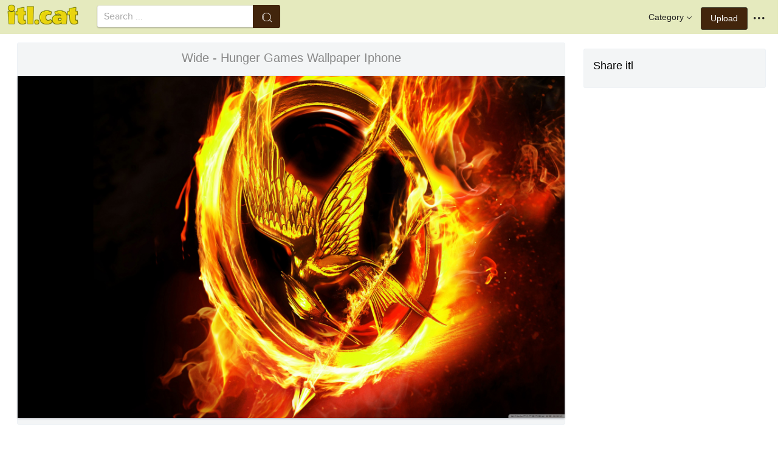

--- FILE ---
content_type: text/html;charset=utf-8
request_url: https://www.itl.cat/wallview/hoTxww_wide-hunger-games-wallpaper-iphone/
body_size: 8815
content:





<!DOCTYPE html>
<html lang="en"><head>
<meta http-equiv="Content-Type" content="text/html; charset=UTF-8">

    <title>Wide - Hunger Games Wallpaper Iphone (#374050) - HD Wallpaper & Backgrounds Download</title>
	<meta name="keywords" content="Wide - Hunger Games Wallpaper Iphone, wallpapers & background download">
	<meta name="description" content="Wide - Hunger Games Wallpaper Iphone is hd wallpapers & backgrounds for desktop or mobile device. To find more wallpapers on Itl.cat.">    

<meta name="viewport" content="user-scalable=no, width=device-width, initial-scale=1.0, maximum-scale=1.0">
<link href="https://www.itl.cat/css/hub.css" rel="stylesheet">
 
 <link rel="stylesheet" href="https://www.itl.cat/css/page.css">

<meta property="og:type" content="website" />
<meta property="og:url" content="https://www.itl.cat/wallview/hoTxww_wide-hunger-games-wallpaper-iphone/" />
<meta property="og:title" content="Wide - Hunger Games Wallpaper Iphone (#374050) - HD Wallpaper & Backgrounds Download" />
<meta property="og:description" content="Wide - Hunger Games Wallpaper Iphone is hd wallpapers & backgrounds for desktop or mobile device. To find more wallpapers on Itl.cat" />
<meta property="og:image" content="https://www.itl.cat/pngfile/big/37-374050_wide-hunger-games-wallpaper-iphone.jpg">
<meta property="og:site_name" content="itl.cat" />
<meta name="twitter:card" content="photo">
 <link rel="canonical" href="https://www.itl.cat/wallview/hoTxww_wide-hunger-games-wallpaper-iphone/" />
 
<style>
.pdt-app-img-link {
    display: none;
    width: 130px;
    height: 130px;
    position: absolute;
    left: 0;
    top: 0;
    right: 0;
    bottom: 0;
    background: url(/images/buy_img_link.png) no-repeat;
    margin: auto;
}
.at-label{display:none;}
.pdt-app-box:hover .pdt-app-img-link{display:inline-block;opacity:.8}.pdt-app-box:hover .pdt-app-img-link:hover{opacity:1}

 
#details tbody tr {
    margin-top: 4px;
}
  #details th {
    width: 1%;
    padding-right: 10px;
}
  #details th,  #details td {
    font-size: 16px;
    padding: 0;
    line-height: 1.5;
    font-weight: normal;
    color: #636363;
}
table th, table td {
    padding: 6px;
    text-align: left;
    vertical-align: top;
} 
.downloadgo {
    color: #444!important;
    display: inline-block;
    background-color: #fff!important;
    border: 1px solid #f3f5f6!important;
    padding: 4px 15px!important;
    font-size: 14px;
    border-radius: 22px!important;
    text-align: center;
}
</style>
 
	<link rel="stylesheet" href="/openjscss/reveal.css?v=1.1">	
  <script type="text/javascript" src="/openjscss/jquery.min.js"></script>
 <script type="text/javascript" src="/openjscss/jquery.reveal.js"></script>
<script async src="//pagead2.googlesyndication.com/pagead/js/adsbygoogle.js"></script>

</head>
<body class="hub">






<header class="hub-top " role="navigation">
<nav class="hub-topcontent clearfix">
<div class="hub-topprofile hub-narrow-show js-narrow-search">
<a href="javascript:;" class="hub-topuserinfo"><i class="iconfont search-icon"></i></a>
</div>
<div class="hub-topprofile">
<a href="javascript:;" class="hub-topuserinfo dropdown-toggle" data-toggle="dropdown"><i class="iconfont menu-icon"></i></a>
<ul class="hub-navtopdropdown hub-boxtop">
 

 
<li><a rel="nofollow" href="https://www.itl.cat/aboutitl/"><i class="iconfont faq-icon"></i></i>About Us</a></li>
<li><a rel="nofollow" href="https://www.itl.cat/privacy/"><i class="iconfont tag-icon"></i>Privcy Policy</a></li>
<li><a rel="nofollow" href="https://www.itl.cat/ixdmca/"><i class="iconfont cc-icon"></i>DMCA</a></li>
<li><a rel="nofollow" href="https://www.itl.cat/terms/"><i class="iconfont term-icon"></i>Terms</a></li>
<li><a rel="nofollow" href="https://www.itl.cat/conus/"><i class="iconfont service-icon"></i>Contact Us</a></li>
<li><a href="https://www.flywallpaper.com"><i class="iconfont term-icon"></i>HD Wallpaper</a></li>


 
</ul>
</div>
<a class="hub-btn contribute-btn hub-narrow-hide" href="https://www.itl.cat/upwall/">Upload</a>
<div class="hub-topprofile">
<a href="javascript:;" class="hub-topuserinfo dropdown-toggle" data-toggle="dropdown">Category<i class="arrow iconfont"></i></a>
<ul class="hub-navtopdropdown languageList hub-boxtop">
<li><a href="https://www.itl.cat/free/arrow/">Arrow</a></li>
<li><a href="https://www.itl.cat/free/bird/">Bird</a></li>
<li><a href="https://www.itl.cat/free/border/">Border</a></li>
<li><a href="https://www.itl.cat/free/banner/">Banner</a></li>
<li><a href="https://www.itl.cat/free/clock/">Clock</a></li>
<li><a href="https://www.itl.cat/free/crown/">Crown</a></li>
<li><a href="https://www.itl.cat/free/cartoon/">Cartoon</a></li>
<li><a href="https://www.itl.cat/free/city/">City</a></li>
<li><a href="https://www.itl.cat/free/flower/">Flower</a></li>
<li><a href="https://www.itl.cat/free/fire/">Fire</a></li>
<li><a href="https://www.itl.cat/free/heart/">Heart</a></li>
<li><a href="https://www.itl.cat/free/emotion/">Emotions</a></li>
<li><a href="https://www.itl.cat/free/girl/">Girls</a></li>
<li><a href="https://www.itl.cat/free/leaf/">Leaf</a></li>
<li><a href="https://www.itl.cat/free/fish/">Fish</a></li>
<li><a href="https://www.itl.cat/free/family/">Family</a></li>
<li><a href="https://www.itl.cat/free/love/">Love</a></li>
<li><a href="https://www.itl.cat/free/money/">Money</a></li>
<li><a href="https://www.itl.cat/free/subscribe/">Subscribe</a></li>
<li><a href="https://www.itl.cat/free/sport/">Sport</a></li>
<li><a href="https://www.itl.cat/free/summer/">Summer</a></li>
<li><a href="https://www.itl.cat/free/winter/">Winter</a></li>
<li><a href="https://www.itl.cat/free/tiger/">Tiger</a></li>
<li><a href="https://www.itl.cat/free/tree/">Tree</a></li>


</ul>
</div>

 
 
 
<a href="https://www.itl.cat" class="  iconfont" style="float:left;"><img style="width:120px;margin-top:6px;" src="/images/biglogo.png"></a>
 
<div class="hub-boxsearch hub-topsearch clearfix">
<form name="keyForm" action="/search.html"   method="get" onsubmit="return search(document.keyForm);">
<div class="hub-boxsearchform">
<input type="text" class="hub-searchinput ui-autocomplete-input" id="k" name="k" autocomplete="off" value="" placeholder="Search ...">
<i class="iconfont search-icon"></i>
<input class="search-btn" type="submit" value="">
</div>
</form>
</div>
</nav>
</header>


<script language="javascript">
		 function search(thisfrm){ var k = thisfrm.k.value; if (k == "") { return false; }
			k = k.replace(/(^\s*)|(\s*$)/g, "");
			k = k.toLowerCase().replace(/ /g, "-");
			if (k == "") { return false; }
			window.location = "https://www.itl.cat/free/"+k+"/";
			return false;
		}
</script>



<section class="hub-content" role="content">

 

<div class="hub-main clearfix" role="main">
<div class="hub-main-content">
<div class="hub-main-contentinner">
<h1 style="font-weight:normal;font-size:16px;padding-left:8px;margin:10px 0 10px;color:#888;"  hunger games wallpaper </h1>

<div class="hub-mediacontent hub-boxnormal">
 

<div class="hub-photo">

<div style="font-size:20px;margin:10px 0 6px 0">

<span> Wide - Hunger Games Wallpaper Iphone</span>

</div>

<div class="hub-photomodal "   >


 <a href="https://www.itl.cat/downwall/hoTxww_wide-hunger-games-wallpaper-iphone/"   title=" " class="pdt-app-box" target="_blank">
                <img  style="margin-top:10px;" src="https://www.itl.cat/pngfile/big/37-374050_wide-hunger-games-wallpaper-iphone.jpg" alt="Wide - Hunger Games Wallpaper Iphone , HD Wallpaper & Backgrounds" title="Wide - Hunger Games Wallpaper Iphone, HD Wallpaper & Backgrounds">
				<span class="pdt-app-img-link"></span>
 </a>

 <div  style="margin:10px 0 10px 0;" class="addthis_inline_share_toolbox"></div>
</div>



</div>






 
</div>


 <div style="margin:10px 0 10px 0">
  <ins class="adsbygoogle"
     style="display:block"
     data-ad-client="ca-pub-2341089732466879"
     data-ad-slot="4772674053"
     data-ad-format="auto"
     data-full-width-responsive="true"></ins>
<script>
(adsbygoogle = window.adsbygoogle || []).push({});
</script>
</div>


<div>








<div class="sidebar-section hub-photocc hub-boxnormal ">
            <table id="details">
                <tbody> 
                <tr><th style="white-space:nowrap;font-weight:bold">Resolution</th><td>3840x2400</td></tr>
                
           
				 <tr  style="height:28px;"><th style="white-space:nowrap;font-weight:bold">Image License</th><td>Personal Use</td></tr>

                <tr  style="height:28px;"><th style="white-space:nowrap;font-weight:bold">Size</th><td>1810 KB</td></tr>

                 <tr  style="height:28px;"><th style="white-space:nowrap;font-weight:bold">Downloads&nbsp;&nbsp;</th><td>6
				 
				 <span class="descitl.cat">  </span>
				 </td></tr>
            </tbody></table>
</div>

<a href="https://www.itl.cat/downwall/hoTxww_wide-hunger-games-wallpaper-iphone/" >
<div class="sidebar-section hub-downloadfree hub-boxnormal ">

<button type="button" class="hub-btn downloadOriginal downloadgo" onclick="javascript:void(0)" style="background-color:#616261;width:100%" ><i class="download-icon iconfont"></i>Free Download</button>
</div> 
</a>
<div style="margin-bottom:10px;">
<a href="https://www.itl.cat/ixdmca/" rel="nofollow" style="color:#1b00ff;    font-size: 19px; font-weight:700;">Report This Image</a>
</div>



 



</div>


</div>






 
</div>
 

<div class="hub-main-sidebar">

<div class="sidebar-section hub-photocc hub-boxnormal " style="margin-top:20px;">
<p style="font-size:18px;margin-bottom:8px;">Share itl</p>
<p><div  class="addthis_inline_share_toolbox"></div></p>
</div>

 



<div    class="sidebar-section  " >

  <ins class="adsbygoogle"
     style="display:block"
     data-ad-client="ca-pub-2341089732466879"
     data-ad-slot="4772674053"
     data-ad-format="auto"
     data-full-width-responsive="true"></ins>
<script>
(adsbygoogle = window.adsbygoogle || []).push({});
</script>

</div>

<div class="sidebar-section hub-narrow-hide">
<div class="navigation clearfix"><em>Hot Tags</em></div>
<div class="hub-tagcloud">
 
                
        <p class="tags">

		
		
		
			<a style="text-transform:capitalize" class="fz14" href="https://www.itl.cat/free/hunger-games/" >hunger games</a>
		
		
			<a style="text-transform:capitalize" class="fz14" href="https://www.itl.cat/free/narcos-iphone/" >narcos iphone</a>
		
		
			<a style="text-transform:capitalize" class="fz14" href="https://www.itl.cat/free/alisha-marie-iphone/" >alisha marie iphone</a>
		
		
			<a style="text-transform:capitalize" class="fz14" href="https://www.itl.cat/free/nba-iphone-6/" >nba iphone 6</a>
		
		
			<a style="text-transform:capitalize" class="fz14" href="https://www.itl.cat/free/vwallpaper-iphone-/" >vwallpaper เปลี่ยน iphone ให้ เคลื่อนไหว ได้</a>
		
		
			<a style="text-transform:capitalize" class="fz14" href="https://www.itl.cat/free/iphone-4s/" >iphone 4s</a>
		
        </p>
		   

 
</div>
</div>



</div> 
 
</section>

 

</div>



<div id="gallery" style="    background: #fbfbfb;">
<div   style="font-size:20px;height:40px!important;margin:10px;padding:9px 0 0px; background: #fbfbfb;">
You may also like
 
</div>


    <div id="masList" class="clearfix img-list-box  png_tag_list" style="margin-left:6px;">
        




		<div class="list-item img-list"  style="    border-radius: 5px;">
		<div class="img-list-pd" data-realwidth="3840" data-realheight="2400">
			<div class="img-show"  >
			<a href="https://www.itl.cat/wallview/hoTxww_wide-hunger-games-wallpaper-iphone/"
			 		
			class="img-part" title="Wide - Hunger Games Wallpaper Iphone">
				<img class="lazy2" src="/images/default.png" data-original="https://s.itl.cat/pngfile/s/37-374050_wide-hunger-games-wallpaper-iphone.jpg" alt="hunger games wallpaper iphone, HD Wallpaper & Backgrounds" title="hunger games wallpaper iphone, HD Wallpaper & Backgrounds">
				<div class="img-bg"></div>
			</a>
			<div class="img-btn-box">
				<a href="https://www.itl.cat/wallview/hoTxww_wide-hunger-games-wallpaper-iphone/" style="background: #e6dfdf;"><span>Download</span></a>
			</div>
		</div>
 
		<div class="img-detail">
			<h3 class="img-detail-title">
			<a href="https://www.itl.cat/wallview/hoTxww_wide-hunger-games-wallpaper-iphone/" style="text-transform:capitalize"> hunger games wallpaper</a></h3>
			<div class="pic-info clearfix"> 
			<p class="info-title fl">
			<img src="https://www.itl.cat/img/computer.png" style="width:20px;vertical-align:middle;  ">
			3840*2400</p>
			<div class="download-info fr">
				<p class="fl download-info-p">
 					<span>1,810 KB</span>
				</p>
 
			</div>
			</div>
		</div>
		</div></div>

		<div class="list-item img-list"  style="    border-radius: 5px;">
		<div class="img-list-pd" data-realwidth="1680" data-realheight="1050">
			<div class="img-show"  >
			<a href="https://www.itl.cat/wallview/hoTmoR_textual-studies-women-writers-hunger-games-iphone-wallpaper/"
			 		
			class="img-part" title="Textual Studies, Women Writers - Hunger Games Iphone Wallpaper Characters">
				<img class="lazy2" src="/images/default.png" data-original="https://s.itl.cat/pngfile/s/37-374412_textual-studies-women-writers-hunger-games-iphone-wallpaper.jpg" alt="hunger games iphone wallpaper characters, HD Wallpaper & Backgrounds" title="hunger games iphone wallpaper characters, HD Wallpaper & Backgrounds">
				<div class="img-bg"></div>
			</a>
			<div class="img-btn-box">
				<a href="https://www.itl.cat/wallview/hoTmoR_textual-studies-women-writers-hunger-games-iphone-wallpaper/" style="background: #e6dfdf;"><span>Download</span></a>
			</div>
		</div>
 
		<div class="img-detail">
			<h3 class="img-detail-title">
			<a href="https://www.itl.cat/wallview/hoTmoR_textual-studies-women-writers-hunger-games-iphone-wallpaper/" style="text-transform:capitalize"> hunger games wallpaper</a></h3>
			<div class="pic-info clearfix"> 
			<p class="info-title fl">
			<img src="https://www.itl.cat/img/computer.png" style="width:20px;vertical-align:middle;  ">
			1680*1050</p>
			<div class="download-info fr">
				<p class="fl download-info-p">
 					<span>394 KB</span>
				</p>
 
			</div>
			</div>
		</div>
		</div></div>

		<div class="list-item img-list"  style="    border-radius: 5px;">
		<div class="img-list-pd" data-realwidth="5120" data-realheight="3200">
			<div class="img-show"  >
			<a href="https://www.itl.cat/wallview/JioboT_wide-natalie-dormer-wallpaper-hunger-games/"
			 		
			class="img-part" title="Wide - Natalie Dormer Wallpaper Hunger Games">
				<img class="lazy2" src="/images/default.png" data-original="https://s.itl.cat/pngfile/s/116-1161356_wide-natalie-dormer-wallpaper-hunger-games.jpg" alt="natalie dormer wallpaper hunger games, HD Wallpaper & Backgrounds" title="natalie dormer wallpaper hunger games, HD Wallpaper & Backgrounds">
				<div class="img-bg"></div>
			</a>
			<div class="img-btn-box">
				<a href="https://www.itl.cat/wallview/JioboT_wide-natalie-dormer-wallpaper-hunger-games/" style="background: #e6dfdf;"><span>Download</span></a>
			</div>
		</div>
 
		<div class="img-detail">
			<h3 class="img-detail-title">
			<a href="https://www.itl.cat/wallview/JioboT_wide-natalie-dormer-wallpaper-hunger-games/" style="text-transform:capitalize"> natalie dormer wallpaper</a></h3>
			<div class="pic-info clearfix"> 
			<p class="info-title fl">
			<img src="https://www.itl.cat/img/computer.png" style="width:20px;vertical-align:middle;  ">
			5120*3200</p>
			<div class="download-info fr">
				<p class="fl download-info-p">
 					<span>854 KB</span>
				</p>
 
			</div>
			</div>
		</div>
		</div></div>

		<div class="list-item img-list"  style="    border-radius: 5px;">
		<div class="img-list-pd" data-realwidth="1920" data-realheight="1080">
			<div class="img-show"  >
			<a href="https://www.itl.cat/wallview/xobRom_you-will-be-seeing-more-of-skyforge-out/"
			 		
			class="img-part" title="You Will Be Seeing More Of Skyforge Out There In The - Pc Game">
				<img class="lazy2" src="/images/default.png" data-original="https://s.itl.cat/pngfile/s/105-1057706_you-will-be-seeing-more-of-skyforge-out.jpg" alt="pc game, HD Wallpaper & Backgrounds" title="pc game, HD Wallpaper & Backgrounds">
				<div class="img-bg"></div>
			</a>
			<div class="img-btn-box">
				<a href="https://www.itl.cat/wallview/xobRom_you-will-be-seeing-more-of-skyforge-out/" style="background: #e6dfdf;"><span>Download</span></a>
			</div>
		</div>
 
		<div class="img-detail">
			<h3 class="img-detail-title">
			<a href="https://www.itl.cat/wallview/xobRom_you-will-be-seeing-more-of-skyforge-out/" style="text-transform:capitalize"> skyforge wallpaper</a></h3>
			<div class="pic-info clearfix"> 
			<p class="info-title fl">
			<img src="https://www.itl.cat/img/computer.png" style="width:20px;vertical-align:middle;  ">
			1920*1080</p>
			<div class="download-info fr">
				<p class="fl download-info-p">
 					<span>885 KB</span>
				</p>
 
			</div>
			</div>
		</div>
		</div></div>

		<div class="list-item img-list"  style="    border-radius: 5px;">
		<div class="img-list-pd" data-realwidth="1600" data-realheight="900">
			<div class="img-show"  >
			<a href="https://www.itl.cat/wallview/mTbRow_popular-games-wallpapers-hd-pack-assassins-creed-revelations/"
			 		
			class="img-part" title="Popular Games Wallpapers Hd Pack - Assassins Creed Revelations Ezio">
				<img class="lazy2" src="/images/default.png" data-original="https://s.itl.cat/pngfile/s/153-1531640_popular-games-wallpapers-hd-pack-assassins-creed-revelations.jpg" alt="assassins creed revelations ezio, HD Wallpaper & Backgrounds" title="assassins creed revelations ezio, HD Wallpaper & Backgrounds">
				<div class="img-bg"></div>
			</a>
			<div class="img-btn-box">
				<a href="https://www.itl.cat/wallview/mTbRow_popular-games-wallpapers-hd-pack-assassins-creed-revelations/" style="background: #e6dfdf;"><span>Download</span></a>
			</div>
		</div>
 
		<div class="img-detail">
			<h3 class="img-detail-title">
			<a href="https://www.itl.cat/wallview/mTbRow_popular-games-wallpapers-hd-pack-assassins-creed-revelations/" style="text-transform:capitalize"> hd games wallpaper for android</a></h3>
			<div class="pic-info clearfix"> 
			<p class="info-title fl">
			<img src="https://www.itl.cat/img/computer.png" style="width:20px;vertical-align:middle;  ">
			1600*900</p>
			<div class="download-info fr">
				<p class="fl download-info-p">
 					<span>165 KB</span>
				</p>
 
			</div>
			</div>
		</div>
		</div></div>

		<div class="list-item img-list"  style="    border-radius: 5px;">
		<div class="img-list-pd" data-realwidth="2560" data-realheight="1600">
			<div class="img-show"  >
			<a href="https://www.itl.cat/wallview/TThJmR_wide-imac-/"
			 		
			class="img-part" title="Wide - Обои Для Imac Рабочего Стола">
				<img class="lazy2" src="/images/default.png" data-original="https://s.itl.cat/pngfile/s/50-503153_wide-imac-.jpg" alt="обои для imac рабочего стола, HD Wallpaper & Backgrounds" title="обои для imac рабочего стола, HD Wallpaper & Backgrounds">
				<div class="img-bg"></div>
			</a>
			<div class="img-btn-box">
				<a href="https://www.itl.cat/wallview/TThJmR_wide-imac-/" style="background: #e6dfdf;"><span>Download</span></a>
			</div>
		</div>
 
		<div class="img-detail">
			<h3 class="img-detail-title">
			<a href="https://www.itl.cat/wallview/TThJmR_wide-imac-/" style="text-transform:capitalize"> palm leaves iphone wallpaper</a></h3>
			<div class="pic-info clearfix"> 
			<p class="info-title fl">
			<img src="https://www.itl.cat/img/computer.png" style="width:20px;vertical-align:middle;  ">
			2560*1600</p>
			<div class="download-info fr">
				<p class="fl download-info-p">
 					<span>716 KB</span>
				</p>
 
			</div>
			</div>
		</div>
		</div></div>

		<div class="list-item img-list"  style="    border-radius: 5px;">
		<div class="img-list-pd" data-realwidth="2560" data-realheight="1600">
			<div class="img-show"  >
			<a href="https://www.itl.cat/wallview/ooxxTR_wide-canadian-red-ensign-old/"
			 		
			class="img-part" title="Wide - Canadian Red Ensign Old">
				<img class="lazy2" src="/images/default.png" data-original="https://s.itl.cat/pngfile/s/88-886148_wide-canadian-red-ensign-old.jpg" alt="canadian red ensign old, HD Wallpaper & Backgrounds" title="canadian red ensign old, HD Wallpaper & Backgrounds">
				<div class="img-bg"></div>
			</a>
			<div class="img-btn-box">
				<a href="https://www.itl.cat/wallview/ooxxTR_wide-canadian-red-ensign-old/" style="background: #e6dfdf;"><span>Download</span></a>
			</div>
		</div>
 
		<div class="img-detail">
			<h3 class="img-detail-title">
			<a href="https://www.itl.cat/wallview/ooxxTR_wide-canadian-red-ensign-old/" style="text-transform:capitalize"> canada flag wallpaper iphone</a></h3>
			<div class="pic-info clearfix"> 
			<p class="info-title fl">
			<img src="https://www.itl.cat/img/computer.png" style="width:20px;vertical-align:middle;  ">
			2560*1600</p>
			<div class="download-info fr">
				<p class="fl download-info-p">
 					<span>1,220 KB</span>
				</p>
 
			</div>
			</div>
		</div>
		</div></div>

		<div class="list-item img-list"  style="    border-radius: 5px;">
		<div class="img-list-pd" data-realwidth="3840" data-realheight="2400">
			<div class="img-show"  >
			<a href="https://www.itl.cat/wallview/xmiwih_wide-16-shrek-transparent/"
			 		
			class="img-part" title="Wide 16 - - Shrek Transparent">
				<img class="lazy2" src="/images/default.png" data-original="https://s.itl.cat/pngfile/s/112-1122153_wide-16-shrek-transparent.jpg" alt="shrek transparent, HD Wallpaper & Backgrounds" title="shrek transparent, HD Wallpaper & Backgrounds">
				<div class="img-bg"></div>
			</a>
			<div class="img-btn-box">
				<a href="https://www.itl.cat/wallview/xmiwih_wide-16-shrek-transparent/" style="background: #e6dfdf;"><span>Download</span></a>
			</div>
		</div>
 
		<div class="img-detail">
			<h3 class="img-detail-title">
			<a href="https://www.itl.cat/wallview/xmiwih_wide-16-shrek-transparent/" style="text-transform:capitalize"> michael myers iphone wallpaper</a></h3>
			<div class="pic-info clearfix"> 
			<p class="info-title fl">
			<img src="https://www.itl.cat/img/computer.png" style="width:20px;vertical-align:middle;  ">
			3840*2400</p>
			<div class="download-info fr">
				<p class="fl download-info-p">
 					<span>2,588 KB</span>
				</p>
 
			</div>
			</div>
		</div>
		</div></div>

		<div class="list-item img-list"  style="    border-radius: 5px;">
		<div class="img-list-pd" data-realwidth="3840" data-realheight="2400">
			<div class="img-show"  >
			<a href="https://www.itl.cat/wallview/iRbwbmo_wide-microsoft-surface/"
			 		
			class="img-part" title="Wide - Microsoft Surface">
				<img class="lazy2" src="/images/default.png" data-original="https://s.itl.cat/pngfile/s/173-1739018_wide-microsoft-surface.jpg" alt="Microsoft Surface, HD Wallpaper & Backgrounds" title="Microsoft Surface, HD Wallpaper & Backgrounds">
				<div class="img-bg"></div>
			</a>
			<div class="img-btn-box">
				<a href="https://www.itl.cat/wallview/iRbwbmo_wide-microsoft-surface/" style="background: #e6dfdf;"><span>Download</span></a>
			</div>
		</div>
 
		<div class="img-detail">
			<h3 class="img-detail-title">
			<a href="https://www.itl.cat/wallview/iRbwbmo_wide-microsoft-surface/" style="text-transform:capitalize"> burgundy iphone wallpaper</a></h3>
			<div class="pic-info clearfix"> 
			<p class="info-title fl">
			<img src="https://www.itl.cat/img/computer.png" style="width:20px;vertical-align:middle;  ">
			3840*2400</p>
			<div class="download-info fr">
				<p class="fl download-info-p">
 					<span>1,018 KB</span>
				</p>
 
			</div>
			</div>
		</div>
		</div></div>

		<div class="list-item img-list"  style="    border-radius: 5px;">
		<div class="img-list-pd" data-realwidth="2560" data-realheight="1600">
			<div class="img-show"  >
			<a href="https://www.itl.cat/wallview/wRmbw_wide-16-flash-iphone-7-plus/"
			 		
			class="img-part" title="Wide 16 - - Flash Iphone 7 Plus">
				<img class="lazy2" src="/images/default.png" data-original="https://s.itl.cat/pngfile/s/11-112698_wide-16-flash-iphone-7-plus.jpg" alt="flash iphone 7 plus, HD Wallpaper & Backgrounds" title="flash iphone 7 plus, HD Wallpaper & Backgrounds">
				<div class="img-bg"></div>
			</a>
			<div class="img-btn-box">
				<a href="https://www.itl.cat/wallview/wRmbw_wide-16-flash-iphone-7-plus/" style="background: #e6dfdf;"><span>Download</span></a>
			</div>
		</div>
 
		<div class="img-detail">
			<h3 class="img-detail-title">
			<a href="https://www.itl.cat/wallview/wRmbw_wide-16-flash-iphone-7-plus/" style="text-transform:capitalize"> flash wallpaper</a></h3>
			<div class="pic-info clearfix"> 
			<p class="info-title fl">
			<img src="https://www.itl.cat/img/computer.png" style="width:20px;vertical-align:middle;  ">
			2560*1600</p>
			<div class="download-info fr">
				<p class="fl download-info-p">
 					<span>170 KB</span>
				</p>
 
			</div>
			</div>
		</div>
		</div></div>

		<div class="list-item img-list"  style="    border-radius: 5px;">
		<div class="img-list-pd" data-realwidth="1360" data-realheight="768">
			<div class="img-show"  >
			<a href="https://www.itl.cat/wallview/TxbhRo_wide-eings-of-tribal-dragon-tattoo-wallpaper-black/"
			 		
			class="img-part" title="Wide Eings Of Tribal Dragon Tattoo Wallpaper - Black Dragon Wallpaper Iphone">
				<img class="lazy2" src="/images/default.png" data-original="https://s.itl.cat/pngfile/s/55-552588_wide-eings-of-tribal-dragon-tattoo-wallpaper-black.jpg" alt="black dragon wallpaper iphone, HD Wallpaper & Backgrounds" title="black dragon wallpaper iphone, HD Wallpaper & Backgrounds">
				<div class="img-bg"></div>
			</a>
			<div class="img-btn-box">
				<a href="https://www.itl.cat/wallview/TxbhRo_wide-eings-of-tribal-dragon-tattoo-wallpaper-black/" style="background: #e6dfdf;"><span>Download</span></a>
			</div>
		</div>
 
		<div class="img-detail">
			<h3 class="img-detail-title">
			<a href="https://www.itl.cat/wallview/TxbhRo_wide-eings-of-tribal-dragon-tattoo-wallpaper-black/" style="text-transform:capitalize"> tattoo wallpaper designs</a></h3>
			<div class="pic-info clearfix"> 
			<p class="info-title fl">
			<img src="https://www.itl.cat/img/computer.png" style="width:20px;vertical-align:middle;  ">
			1360*768</p>
			<div class="download-info fr">
				<p class="fl download-info-p">
 					<span>41 KB</span>
				</p>
 
			</div>
			</div>
		</div>
		</div></div>

		<div class="list-item img-list"  style="    border-radius: 5px;">
		<div class="img-list-pd" data-realwidth="1920" data-realheight="1080">
			<div class="img-show"  >
			<a href="https://www.itl.cat/wallview/xhRoTi_wallpapers-wide-wallpapers-e-hd-wallpapers-megan-fox/"
			 		
			class="img-part" title="Wallpapers Wide Wallpapers E Hd Wallpapers - Megan Fox Wallpapers Iphone">
				<img class="lazy2" src="/images/default.png" data-original="https://s.itl.cat/pngfile/s/100-1002402_wallpapers-wide-wallpapers-e-hd-wallpapers-megan-fox.jpg" alt="megan fox wallpapers iphone, HD Wallpaper & Backgrounds" title="megan fox wallpapers iphone, HD Wallpaper & Backgrounds">
				<div class="img-bg"></div>
			</a>
			<div class="img-btn-box">
				<a href="https://www.itl.cat/wallview/xhRoTi_wallpapers-wide-wallpapers-e-hd-wallpapers-megan-fox/" style="background: #e6dfdf;"><span>Download</span></a>
			</div>
		</div>
 
		<div class="img-detail">
			<h3 class="img-detail-title">
			<a href="https://www.itl.cat/wallview/xhRoTi_wallpapers-wide-wallpapers-e-hd-wallpapers-megan-fox/" style="text-transform:capitalize"> girl hd wallpaper 1920x1080</a></h3>
			<div class="pic-info clearfix"> 
			<p class="info-title fl">
			<img src="https://www.itl.cat/img/computer.png" style="width:20px;vertical-align:middle;  ">
			1920*1080</p>
			<div class="download-info fr">
				<p class="fl download-info-p">
 					<span>146 KB</span>
				</p>
 
			</div>
			</div>
		</div>
		</div></div>

		<div class="list-item img-list"  style="    border-radius: 5px;">
		<div class="img-list-pd" data-realwidth="1680" data-realheight="1050">
			<div class="img-show"  >
			<a href="https://www.itl.cat/wallview/xhiohx_wide-no-game-no-life-zero-hd/"
			 		
			class="img-part" title="Wide - No Game No Life Zero Hd">
				<img class="lazy2" src="/images/default.png" data-original="https://s.itl.cat/pngfile/s/100-1003877_wide-no-game-no-life-zero-hd.jpg" alt="no game no life zero hd, HD Wallpaper & Backgrounds" title="no game no life zero hd, HD Wallpaper & Backgrounds">
				<div class="img-bg"></div>
			</a>
			<div class="img-btn-box">
				<a href="https://www.itl.cat/wallview/xhiohx_wide-no-game-no-life-zero-hd/" style="background: #e6dfdf;"><span>Download</span></a>
			</div>
		</div>
 
		<div class="img-detail">
			<h3 class="img-detail-title">
			<a href="https://www.itl.cat/wallview/xhiohx_wide-no-game-no-life-zero-hd/" style="text-transform:capitalize"> tet wallpaper</a></h3>
			<div class="pic-info clearfix"> 
			<p class="info-title fl">
			<img src="https://www.itl.cat/img/computer.png" style="width:20px;vertical-align:middle;  ">
			1680*1050</p>
			<div class="download-info fr">
				<p class="fl download-info-p">
 					<span>292 KB</span>
				</p>
 
			</div>
			</div>
		</div>
		</div></div>

		<div class="list-item img-list"  style="    border-radius: 5px;">
		<div class="img-list-pd" data-realwidth="1920" data-realheight="1080">
			<div class="img-show"  >
			<a href="https://www.itl.cat/wallview/xTohiw_a-fate-like-a-pirate-alone-in-the/"
			 		
			class="img-part" title="A Fate Like A Pirate, Alone In The Wide, Open Range - Pc Game">
				<img class="lazy2" src="/images/default.png" data-original="https://s.itl.cat/pngfile/s/102-1026049_a-fate-like-a-pirate-alone-in-the.png" alt="pc game, HD Wallpaper & Backgrounds" title="pc game, HD Wallpaper & Backgrounds">
				<div class="img-bg"></div>
			</a>
			<div class="img-btn-box">
				<a href="https://www.itl.cat/wallview/xTohiw_a-fate-like-a-pirate-alone-in-the/" style="background: #e6dfdf;"><span>Download</span></a>
			</div>
		</div>
 
		<div class="img-detail">
			<h3 class="img-detail-title">
			<a href="https://www.itl.cat/wallview/xTohiw_a-fate-like-a-pirate-alone-in-the/" style="text-transform:capitalize"> davy jones wallpaper</a></h3>
			<div class="pic-info clearfix"> 
			<p class="info-title fl">
			<img src="https://www.itl.cat/img/computer.png" style="width:20px;vertical-align:middle;  ">
			1920*1080</p>
			<div class="download-info fr">
				<p class="fl download-info-p">
 					<span>3,239 KB</span>
				</p>
 
			</div>
			</div>
		</div>
		</div></div>

		<div class="list-item img-list"  style="    border-radius: 5px;">
		<div class="img-list-pd" data-realwidth="3840" data-realheight="2400">
			<div class="img-show"  >
			<a href="https://www.itl.cat/wallview/xbhhim_wide-iphone-wallpaper-norway-oslo/"
			 		
			class="img-part" title="Wide - Iphone Wallpaper Norway Oslo">
				<img class="lazy2" src="/images/default.png" data-original="https://s.itl.cat/pngfile/s/103-1038196_wide-iphone-wallpaper-norway-oslo.jpg" alt="iphone wallpaper norway oslo, HD Wallpaper & Backgrounds" title="iphone wallpaper norway oslo, HD Wallpaper & Backgrounds">
				<div class="img-bg"></div>
			</a>
			<div class="img-btn-box">
				<a href="https://www.itl.cat/wallview/xbhhim_wide-iphone-wallpaper-norway-oslo/" style="background: #e6dfdf;"><span>Download</span></a>
			</div>
		</div>
 
		<div class="img-detail">
			<h3 class="img-detail-title">
			<a href="https://www.itl.cat/wallview/xbhhim_wide-iphone-wallpaper-norway-oslo/" style="text-transform:capitalize"> bergen wallpaper</a></h3>
			<div class="pic-info clearfix"> 
			<p class="info-title fl">
			<img src="https://www.itl.cat/img/computer.png" style="width:20px;vertical-align:middle;  ">
			3840*2400</p>
			<div class="download-info fr">
				<p class="fl download-info-p">
 					<span>3,228 KB</span>
				</p>
 
			</div>
			</div>
		</div>
		</div></div>

		<div class="list-item img-list"  style="    border-radius: 5px;">
		<div class="img-list-pd" data-realwidth="1680" data-realheight="1050">
			<div class="img-show"  >
			<a href="https://www.itl.cat/wallview/xJmooo_1680-x-1050-pnc-park/"
			 		
			class="img-part" title="1680 X 1050 - Pnc Park">
				<img class="lazy2" src="/images/default.png" data-original="https://s.itl.cat/pngfile/s/110-1102160_1680-x-1050-pnc-park.jpg" alt="pnc park, HD Wallpaper & Backgrounds" title="pnc park, HD Wallpaper & Backgrounds">
				<div class="img-bg"></div>
			</a>
			<div class="img-btn-box">
				<a href="https://www.itl.cat/wallview/xJmooo_1680-x-1050-pnc-park/" style="background: #e6dfdf;"><span>Download</span></a>
			</div>
		</div>
 
		<div class="img-detail">
			<h3 class="img-detail-title">
			<a href="https://www.itl.cat/wallview/xJmooo_1680-x-1050-pnc-park/" style="text-transform:capitalize"> john wall iphone wallpaper</a></h3>
			<div class="pic-info clearfix"> 
			<p class="info-title fl">
			<img src="https://www.itl.cat/img/computer.png" style="width:20px;vertical-align:middle;  ">
			1680*1050</p>
			<div class="download-info fr">
				<p class="fl download-info-p">
 					<span>1,812 KB</span>
				</p>
 
			</div>
			</div>
		</div>
		</div></div>

		<div class="list-item img-list"  style="    border-radius: 5px;">
		<div class="img-list-pd" data-realwidth="1680" data-realheight="1050">
			<div class="img-show"  >
			<a href="https://www.itl.cat/wallview/JiTTxw_wide-ghost-of-tsushima-game/"
			 		
			class="img-part" title="Wide - Ghost Of Tsushima Game">
				<img class="lazy2" src="/images/default.png" data-original="https://s.itl.cat/pngfile/s/115-1157928_wide-ghost-of-tsushima-game.jpg" alt="ghost of tsushima game, HD Wallpaper & Backgrounds" title="ghost of tsushima game, HD Wallpaper & Backgrounds">
				<div class="img-bg"></div>
			</a>
			<div class="img-btn-box">
				<a href="https://www.itl.cat/wallview/JiTTxw_wide-ghost-of-tsushima-game/" style="background: #e6dfdf;"><span>Download</span></a>
			</div>
		</div>
 
		<div class="img-detail">
			<h3 class="img-detail-title">
			<a href="https://www.itl.cat/wallview/JiTTxw_wide-ghost-of-tsushima-game/" style="text-transform:capitalize"> samourai wallpaper</a></h3>
			<div class="pic-info clearfix"> 
			<p class="info-title fl">
			<img src="https://www.itl.cat/img/computer.png" style="width:20px;vertical-align:middle;  ">
			1680*1050</p>
			<div class="download-info fr">
				<p class="fl download-info-p">
 					<span>167 KB</span>
				</p>
 
			</div>
			</div>
		</div>
		</div></div>

		<div class="list-item img-list"  style="    border-radius: 5px;">
		<div class="img-list-pd" data-realwidth="2048" data-realheight="1152">
			<div class="img-show"  >
			<a href="https://www.itl.cat/wallview/JbbhRh_download-dual-screen-wide-rita-ora/"
			 		
			class="img-part" title="Download Dual Screen Wide - Rita Ora">
				<img class="lazy2" src="/images/default.png" data-original="https://s.itl.cat/pngfile/s/121-1210492_download-dual-screen-wide-rita-ora.jpg" alt="Rita Ora, HD Wallpaper & Backgrounds" title="Rita Ora, HD Wallpaper & Backgrounds">
				<div class="img-bg"></div>
			</a>
			<div class="img-btn-box">
				<a href="https://www.itl.cat/wallview/JbbhRh_download-dual-screen-wide-rita-ora/" style="background: #e6dfdf;"><span>Download</span></a>
			</div>
		</div>
 
		<div class="img-detail">
			<h3 class="img-detail-title">
			<a href="https://www.itl.cat/wallview/JbbhRh_download-dual-screen-wide-rita-ora/" style="text-transform:capitalize"> rita ora iphone wallpaper</a></h3>
			<div class="pic-info clearfix"> 
			<p class="info-title fl">
			<img src="https://www.itl.cat/img/computer.png" style="width:20px;vertical-align:middle;  ">
			2048*1152</p>
			<div class="download-info fr">
				<p class="fl download-info-p">
 					<span>350 KB</span>
				</p>
 
			</div>
			</div>
		</div>
		</div></div>

		<div class="list-item img-list"  style="    border-radius: 5px;">
		<div class="img-list-pd" data-realwidth="1920" data-realheight="1200">
			<div class="img-show"  >
			<a href="https://www.itl.cat/wallview/JbbTwR_wide-rita-ora/"
			 		
			class="img-part" title="Wide - Rita Ora">
				<img class="lazy2" src="/images/default.png" data-original="https://s.itl.cat/pngfile/s/121-1210746_wide-rita-ora.jpg" alt="Rita Ora, HD Wallpaper & Backgrounds" title="Rita Ora, HD Wallpaper & Backgrounds">
				<div class="img-bg"></div>
			</a>
			<div class="img-btn-box">
				<a href="https://www.itl.cat/wallview/JbbTwR_wide-rita-ora/" style="background: #e6dfdf;"><span>Download</span></a>
			</div>
		</div>
 
		<div class="img-detail">
			<h3 class="img-detail-title">
			<a href="https://www.itl.cat/wallview/JbbTwR_wide-rita-ora/" style="text-transform:capitalize"> rita ora iphone wallpaper</a></h3>
			<div class="pic-info clearfix"> 
			<p class="info-title fl">
			<img src="https://www.itl.cat/img/computer.png" style="width:20px;vertical-align:middle;  ">
			1920*1200</p>
			<div class="download-info fr">
				<p class="fl download-info-p">
 					<span>1,184 KB</span>
				</p>
 
			</div>
			</div>
		</div>
		</div></div>

		<div class="list-item img-list"  style="    border-radius: 5px;">
		<div class="img-list-pd" data-realwidth="2560" data-realheight="1600">
			<div class="img-show"  >
			<a href="https://www.itl.cat/wallview/JxmboR_wide-16-subaru-brz-wallpaper-iphone-6/"
			 		
			class="img-part" title="Wide 16 - - Subaru Brz Wallpaper Iphone 6">
				<img class="lazy2" src="/images/default.png" data-original="https://s.itl.cat/pngfile/s/125-1253713_wide-16-subaru-brz-wallpaper-iphone-6.jpg" alt="subaru brz wallpaper iphone 6, HD Wallpaper & Backgrounds" title="subaru brz wallpaper iphone 6, HD Wallpaper & Backgrounds">
				<div class="img-bg"></div>
			</a>
			<div class="img-btn-box">
				<a href="https://www.itl.cat/wallview/JxmboR_wide-16-subaru-brz-wallpaper-iphone-6/" style="background: #e6dfdf;"><span>Download</span></a>
			</div>
		</div>
 
		<div class="img-detail">
			<h3 class="img-detail-title">
			<a href="https://www.itl.cat/wallview/JxmboR_wide-16-subaru-brz-wallpaper-iphone-6/" style="text-transform:capitalize"> brz wallpaper</a></h3>
			<div class="pic-info clearfix"> 
			<p class="info-title fl">
			<img src="https://www.itl.cat/img/computer.png" style="width:20px;vertical-align:middle;  ">
			2560*1600</p>
			<div class="download-info fr">
				<p class="fl download-info-p">
 					<span>1,356 KB</span>
				</p>
 
			</div>
			</div>
		</div>
		</div></div>

		<div class="list-item img-list"  style="    border-radius: 5px;">
		<div class="img-list-pd" data-realwidth="3840" data-realheight="2400">
			<div class="img-show"  >
			<a href="https://www.itl.cat/wallview/mhibib_wide-16-invictus-gaming-skins/"
			 		
			class="img-part" title="Wide 16 - - Invictus Gaming Skins">
				<img class="lazy2" src="/images/default.png" data-original="https://s.itl.cat/pngfile/s/150-1509706_wide-16-invictus-gaming-skins.jpg" alt="invictus gaming skins, HD Wallpaper & Backgrounds" title="invictus gaming skins, HD Wallpaper & Backgrounds">
				<div class="img-bg"></div>
			</a>
			<div class="img-btn-box">
				<a href="https://www.itl.cat/wallview/mhibib_wide-16-invictus-gaming-skins/" style="background: #e6dfdf;"><span>Download</span></a>
			</div>
		</div>
 
		<div class="img-detail">
			<h3 class="img-detail-title">
			<a href="https://www.itl.cat/wallview/mhibib_wide-16-invictus-gaming-skins/" style="text-transform:capitalize"> leblanc wallpaper</a></h3>
			<div class="pic-info clearfix"> 
			<p class="info-title fl">
			<img src="https://www.itl.cat/img/computer.png" style="width:20px;vertical-align:middle;  ">
			3840*2400</p>
			<div class="download-info fr">
				<p class="fl download-info-p">
 					<span>1,299 KB</span>
				</p>
 
			</div>
			</div>
		</div>
		</div></div>

		<div class="list-item img-list"  style="    border-radius: 5px;">
		<div class="img-list-pd" data-realwidth="3840" data-realheight="2400">
			<div class="img-show"  >
			<a href="https://www.itl.cat/wallview/mJJJTT_wide-16-invictus-gaming-irelia-skin/"
			 		
			class="img-part" title="Wide 16 - - Invictus Gaming Irelia Skin">
				<img class="lazy2" src="/images/default.png" data-original="https://s.itl.cat/pngfile/s/161-1611551_wide-16-invictus-gaming-irelia-skin.jpg" alt="invictus gaming irelia skin, HD Wallpaper & Backgrounds" title="invictus gaming irelia skin, HD Wallpaper & Backgrounds">
				<div class="img-bg"></div>
			</a>
			<div class="img-btn-box">
				<a href="https://www.itl.cat/wallview/mJJJTT_wide-16-invictus-gaming-irelia-skin/" style="background: #e6dfdf;"><span>Download</span></a>
			</div>
		</div>
 
		<div class="img-detail">
			<h3 class="img-detail-title">
			<a href="https://www.itl.cat/wallview/mJJJTT_wide-16-invictus-gaming-irelia-skin/" style="text-transform:capitalize"> invictus wallpaper</a></h3>
			<div class="pic-info clearfix"> 
			<p class="info-title fl">
			<img src="https://www.itl.cat/img/computer.png" style="width:20px;vertical-align:middle;  ">
			3840*2400</p>
			<div class="download-info fr">
				<p class="fl download-info-p">
 					<span>1,396 KB</span>
				</p>
 
			</div>
			</div>
		</div>
		</div></div>

		<div class="list-item img-list"  style="    border-radius: 5px;">
		<div class="img-list-pd" data-realwidth="2880" data-realheight="1800">
			<div class="img-show"  >
			<a href="https://www.itl.cat/wallview/mwJoiJ_wide-ford-ranger-wallpaper-iphone/"
			 		
			class="img-part" title="Wide - Ford Ranger Wallpaper Iphone">
				<img class="lazy2" src="/images/default.png" data-original="https://s.itl.cat/pngfile/s/162-1629746_wide-ford-ranger-wallpaper-iphone.jpg" alt="ford ranger wallpaper iphone, HD Wallpaper & Backgrounds" title="ford ranger wallpaper iphone, HD Wallpaper & Backgrounds">
				<div class="img-bg"></div>
			</a>
			<div class="img-btn-box">
				<a href="https://www.itl.cat/wallview/mwJoiJ_wide-ford-ranger-wallpaper-iphone/" style="background: #e6dfdf;"><span>Download</span></a>
			</div>
		</div>
 
		<div class="img-detail">
			<h3 class="img-detail-title">
			<a href="https://www.itl.cat/wallview/mwJoiJ_wide-ford-ranger-wallpaper-iphone/" style="text-transform:capitalize"> svt wallpaper</a></h3>
			<div class="pic-info clearfix"> 
			<p class="info-title fl">
			<img src="https://www.itl.cat/img/computer.png" style="width:20px;vertical-align:middle;  ">
			2880*1800</p>
			<div class="download-info fr">
				<p class="fl download-info-p">
 					<span>1,128 KB</span>
				</p>
 
			</div>
			</div>
		</div>
		</div></div>

		<div class="list-item img-list"  style="    border-radius: 5px;">
		<div class="img-list-pd" data-realwidth="2880" data-realheight="1800">
			<div class="img-show"  >
			<a href="https://www.itl.cat/wallview/iRRhhRo_wide-mitsubishi-evo-iphone-wallpaper-hd/"
			 		
			class="img-part" title="Wide - Mitsubishi Evo Iphone Wallpaper Hd">
				<img class="lazy2" src="/images/default.png" data-original="https://s.itl.cat/pngfile/s/165-1656605_wide-mitsubishi-evo-iphone-wallpaper-hd.jpg" alt="mitsubishi evo iphone wallpaper hd, HD Wallpaper & Backgrounds" title="mitsubishi evo iphone wallpaper hd, HD Wallpaper & Backgrounds">
				<div class="img-bg"></div>
			</a>
			<div class="img-btn-box">
				<a href="https://www.itl.cat/wallview/iRRhhRo_wide-mitsubishi-evo-iphone-wallpaper-hd/" style="background: #e6dfdf;"><span>Download</span></a>
			</div>
		</div>
 
		<div class="img-detail">
			<h3 class="img-detail-title">
			<a href="https://www.itl.cat/wallview/iRRhhRo_wide-mitsubishi-evo-iphone-wallpaper-hd/" style="text-transform:capitalize"> evo 10 wallpaper</a></h3>
			<div class="pic-info clearfix"> 
			<p class="info-title fl">
			<img src="https://www.itl.cat/img/computer.png" style="width:20px;vertical-align:middle;  ">
			2880*1800</p>
			<div class="download-info fr">
				<p class="fl download-info-p">
 					<span>900 KB</span>
				</p>
 
			</div>
			</div>
		</div>
		</div></div>

		<div class="list-item img-list"  style="    border-radius: 5px;">
		<div class="img-list-pd" data-realwidth="2560" data-realheight="1600">
			<div class="img-show"  >
			<a href="https://www.itl.cat/wallview/iibxxwJ_wide-beautiful-ocean-wallpaper-for-iphone/"
			 		
			class="img-part" title="Wide - Beautiful Ocean Wallpaper For Iphone">
				<img class="lazy2" src="/images/default.png" data-original="https://s.itl.cat/pngfile/s/193-1932889_wide-beautiful-ocean-wallpaper-for-iphone.jpg" alt="beautiful ocean wallpaper for iphone, HD Wallpaper & Backgrounds" title="beautiful ocean wallpaper for iphone, HD Wallpaper & Backgrounds">
				<div class="img-bg"></div>
			</a>
			<div class="img-btn-box">
				<a href="https://www.itl.cat/wallview/iibxxwJ_wide-beautiful-ocean-wallpaper-for-iphone/" style="background: #e6dfdf;"><span>Download</span></a>
			</div>
		</div>
 
		<div class="img-detail">
			<h3 class="img-detail-title">
			<a href="https://www.itl.cat/wallview/iibxxwJ_wide-beautiful-ocean-wallpaper-for-iphone/" style="text-transform:capitalize"> beautiful ocean wallpaper</a></h3>
			<div class="pic-info clearfix"> 
			<p class="info-title fl">
			<img src="https://www.itl.cat/img/computer.png" style="width:20px;vertical-align:middle;  ">
			2560*1600</p>
			<div class="download-info fr">
				<p class="fl download-info-p">
 					<span>1,308 KB</span>
				</p>
 
			</div>
			</div>
		</div>
		</div></div>

		<div class="list-item img-list"  style="    border-radius: 5px;">
		<div class="img-list-pd" data-realwidth="1920" data-realheight="1080">
			<div class="img-show"  >
			<a href="https://www.itl.cat/wallview/ihRioRi_mint-green-vintage-wallpaper-wide-blue-texture-background/"
			 		
			class="img-part" title="Mint Green Vintage Wallpaper Wide - Blue Texture Background Hd">
				<img class="lazy2" src="/images/default.png" data-original="https://s.itl.cat/pngfile/s/205-2052970_mint-green-vintage-wallpaper-wide-blue-texture-background.jpg" alt="blue texture background hd, HD Wallpaper & Backgrounds" title="blue texture background hd, HD Wallpaper & Backgrounds">
				<div class="img-bg"></div>
			</a>
			<div class="img-btn-box">
				<a href="https://www.itl.cat/wallview/ihRioRi_mint-green-vintage-wallpaper-wide-blue-texture-background/" style="background: #e6dfdf;"><span>Download</span></a>
			</div>
		</div>
 
		<div class="img-detail">
			<h3 class="img-detail-title">
			<a href="https://www.itl.cat/wallview/ihRioRi_mint-green-vintage-wallpaper-wide-blue-texture-background/" style="text-transform:capitalize"> mint iphone wallpaper</a></h3>
			<div class="pic-info clearfix"> 
			<p class="info-title fl">
			<img src="https://www.itl.cat/img/computer.png" style="width:20px;vertical-align:middle;  ">
			1920*1080</p>
			<div class="download-info fr">
				<p class="fl download-info-p">
 					<span>1,149 KB</span>
				</p>
 
			</div>
			</div>
		</div>
		</div></div>

		<div class="list-item img-list"  style="    border-radius: 5px;">
		<div class="img-list-pd" data-realwidth="4096" data-realheight="2304">
			<div class="img-show"  >
			<a href="https://www.itl.cat/wallview/ihxohJR_2018-shelby-super-snake-wide-body-4k-shelby/"
			 		
			class="img-part" title="2018 Shelby Super Snake Wide Body 4k - Shelby Super Snake 2019">
				<img class="lazy2" src="/images/default.png" data-original="https://s.itl.cat/pngfile/s/218-2188839_2018-shelby-super-snake-wide-body-4k-shelby.jpg" alt="shelby super snake 2019, HD Wallpaper & Backgrounds" title="shelby super snake 2019, HD Wallpaper & Backgrounds">
				<div class="img-bg"></div>
			</a>
			<div class="img-btn-box">
				<a href="https://www.itl.cat/wallview/ihxohJR_2018-shelby-super-snake-wide-body-4k-shelby/" style="background: #e6dfdf;"><span>Download</span></a>
			</div>
		</div>
 
		<div class="img-detail">
			<h3 class="img-detail-title">
			<a href="https://www.itl.cat/wallview/ihxohJR_2018-shelby-super-snake-wide-body-4k-shelby/" style="text-transform:capitalize"> snake wallpaper iphone</a></h3>
			<div class="pic-info clearfix"> 
			<p class="info-title fl">
			<img src="https://www.itl.cat/img/computer.png" style="width:20px;vertical-align:middle;  ">
			4096*2304</p>
			<div class="download-info fr">
				<p class="fl download-info-p">
 					<span>4,007 KB</span>
				</p>
 
			</div>
			</div>
		</div>
		</div></div>

		<div class="list-item img-list"  style="    border-radius: 5px;">
		<div class="img-list-pd" data-realwidth="1920" data-realheight="1080">
			<div class="img-show"  >
			<a href="https://www.itl.cat/wallview/ihJbRmJ_lords-of-the-fallen-wide-hd-wallpaper-pc/"
			 		
			class="img-part" title="Lords Of The Fallen Wide Hd Wallpaper - Pc Game">
				<img class="lazy2" src="/images/default.png" data-original="https://s.itl.cat/pngfile/s/220-2209359_lords-of-the-fallen-wide-hd-wallpaper-pc.jpg" alt="pc game, HD Wallpaper & Backgrounds" title="pc game, HD Wallpaper & Backgrounds">
				<div class="img-bg"></div>
			</a>
			<div class="img-btn-box">
				<a href="https://www.itl.cat/wallview/ihJbRmJ_lords-of-the-fallen-wide-hd-wallpaper-pc/" style="background: #e6dfdf;"><span>Download</span></a>
			</div>
		</div>
 
		<div class="img-detail">
			<h3 class="img-detail-title">
			<a href="https://www.itl.cat/wallview/ihJbRmJ_lords-of-the-fallen-wide-hd-wallpaper-pc/" style="text-transform:capitalize"> fallen wallpaper</a></h3>
			<div class="pic-info clearfix"> 
			<p class="info-title fl">
			<img src="https://www.itl.cat/img/computer.png" style="width:20px;vertical-align:middle;  ">
			1920*1080</p>
			<div class="download-info fr">
				<p class="fl download-info-p">
 					<span>670 KB</span>
				</p>
 
			</div>
			</div>
		</div>
		</div></div>

		<div class="list-item img-list"  style="    border-radius: 5px;">
		<div class="img-list-pd" data-realwidth="1920" data-realheight="1080">
			<div class="img-show"  >
			<a href="https://www.itl.cat/wallview/hoTwob_natalie-dormer-in-the-hunger-game-image-hunger/"
			 		
			class="img-part" title="Natalie Dormer In The Hunger Game Image - Hunger Game">
				<img class="lazy2" src="/images/default.png" data-original="https://s.itl.cat/pngfile/s/37-374273_natalie-dormer-in-the-hunger-game-image-hunger.jpg" alt="hunger game, HD Wallpaper & Backgrounds" title="hunger game, HD Wallpaper & Backgrounds">
				<div class="img-bg"></div>
			</a>
			<div class="img-btn-box">
				<a href="https://www.itl.cat/wallview/hoTwob_natalie-dormer-in-the-hunger-game-image-hunger/" style="background: #e6dfdf;"><span>Download</span></a>
			</div>
		</div>
 
		<div class="img-detail">
			<h3 class="img-detail-title">
			<a href="https://www.itl.cat/wallview/hoTwob_natalie-dormer-in-the-hunger-game-image-hunger/" style="text-transform:capitalize"> hunger games wallpaper</a></h3>
			<div class="pic-info clearfix"> 
			<p class="info-title fl">
			<img src="https://www.itl.cat/img/computer.png" style="width:20px;vertical-align:middle;  ">
			1920*1080</p>
			<div class="download-info fr">
				<p class="fl download-info-p">
 					<span>223 KB</span>
				</p>
 
			</div>
			</div>
		</div>
		</div></div>

		<div class="list-item img-list"  style="    border-radius: 5px;">
		<div class="img-list-pd" data-realwidth="1920" data-realheight="1080">
			<div class="img-show"  >
			<a href="https://www.itl.cat/wallview/hoToTm_hd-wallpaper-hunger-games-logo-hd/"
			 		
			class="img-part" title="Hd Wallpaper - Hunger Games Logo Hd">
				<img class="lazy2" src="/images/default.png" data-original="https://s.itl.cat/pngfile/s/37-373833_hd-wallpaper-hunger-games-logo-hd.jpg" alt="hunger games logo hd, HD Wallpaper & Backgrounds" title="hunger games logo hd, HD Wallpaper & Backgrounds">
				<div class="img-bg"></div>
			</a>
			<div class="img-btn-box">
				<a href="https://www.itl.cat/wallview/hoToTm_hd-wallpaper-hunger-games-logo-hd/" style="background: #e6dfdf;"><span>Download</span></a>
			</div>
		</div>
 
		<div class="img-detail">
			<h3 class="img-detail-title">
			<a href="https://www.itl.cat/wallview/hoToTm_hd-wallpaper-hunger-games-logo-hd/" style="text-transform:capitalize"> hunger games wallpaper</a></h3>
			<div class="pic-info clearfix"> 
			<p class="info-title fl">
			<img src="https://www.itl.cat/img/computer.png" style="width:20px;vertical-align:middle;  ">
			1920*1080</p>
			<div class="download-info fr">
				<p class="fl download-info-p">
 					<span>199 KB</span>
				</p>
 
			</div>
			</div>
		</div>
		</div></div>

        
 
        
    </div>

</div>






<footer class="hub-footer">
 
<div class="hub-footermain">
<div class="hub-footerbox clearfix">
<div class="hub-footeritem">
<ul>
<li style="width:200px!important"><a href="https://www.itl.cat">© itl 2018</a></li>
<li><a rel="nofollow" href="https://www.itl.cat/aboutitl/">About Us</a></li>
<li><a rel="nofollow" href="https://www.itl.cat/privacy/">Privcy Policy</a></li>
<li><a rel="nofollow" href="https://www.itl.cat/ixdmca/">DMCA</a></li>
<li><a rel="nofollow" href="https://www.itl.cat/conus/">Contact Us</a></li>
<li><a rel="nofollow" href="https://www.itl.cat/aboutt/">itl</a></li>

</ul>
</div>
 
<div class="hub-footeritem footeritem-photo">
<ul>
<li><a href="https://www.itl.cat/free/desktop/">Desktop</a></li>
<li><a href="https://www.itl.cat/free/amazing/">Amazing</a></li>
<li><a href="https://www.itl.cat/free/forest/">Forest</a></li>
<li><a href="https://www.itl.cat/free/car/">Car</a></li>


</ul>
</div>

<div class="hub-footeritem footeritem-photo">
<ul>
<li><a href="https://www.itl.cat/free/night/">Night</a></li>
<li><a href="https://www.itl.cat/free/city/">City</a></li>
<li><a href="https://www.itl.cat/free/islamic/">Islamic</a></li>
<li><a href="https://www.itl.cat/free/sunflower/">Sunflower</a></li>
<li><a href="https://www.itl.cat/free/cloud/">Cloud</a></li>


</ul>
</div>

<div class="hub-footeritem footeritem-photo">
<ul>
<li><a href="https://www.itl.cat/free/spring/">Spring</a></li>
<li><a href="https://www.itl.cat/free/tropical/">Tropical</a></li>
<li><a href="https://www.itl.cat/free/game/">Game</a></li>
<li><a href="https://www.itl.cat/free/dinosaur/">Dinosaur</a></li>
<li><a href="https://www.itl.cat/free/rose/">Rose</a></li>

</ul>
</div>

<div class="hub-footeritem footeritem-photo">
<ul>
<li><a href="https://www.itl.cat/free/clock/">Clock</a></li>
<li><a href="https://www.itl.cat/free/marvel/">Marvel</a></li>
<li><a href="https://www.itl.cat/free/fashion/">Fashion</a></li>
<li><a href="https://www.itl.cat/free/skull/">Skull</a></li>

</ul>
</div>

<div class="hub-footeritem footeritem-photo">
<ul>
<li><a href="https://www.itl.cat/free/peacock/">Peacock</a></li>
<li><a href="https://www.itl.cat/free/marvel/">Marvel</a></li>
<li><a href="https://www.itl.cat/free/football/">Football</a></li>
<li><a href="https://www.itl.cat/free/rainbow/">Rainbow</a></li>
</ul>
</div>

<div class="hub-footeritem footeritem-photo">
<ul>
<li><a href="https://www.itl.cat/free/romantic/">Romantic</a></li>
<li><a href="https://www.itl.cat/free/sunset/">Sunset</a></li>
<li><a href="https://www.itl.cat/free/chelsea/">Chelsea</a></li>
<li><a href="https://www.itl.cat/free/arsenal/">Arsenal</a></li>
</ul>
</div>
 

</div>
</div>
</footer>


 		<style type="text/css">
			.relap-default__items-container {margin-left:0!important;margin-right:0!important;}

			.downloadstyle {
    color: #48c42a;
    background: #fff;
    display: inline-block;
    padding: 5px 15px;
    margin-bottom: 5px;
    font-size: 16px;
    vertical-align: middle;
    font-weight: 700;
    border-radius: 50px;
    -moz-border-radius: 50px;
    -webkit-border-radius: 50px;
    border: 1px solid #48c42a;
}
		</style>

<div class="backtotop" style="display: none;">
<a data-action="backtotop" href="javascript:;">
<i class="iconfont backtotop-icon"></i>
</a>
</div>

 	  <style>
.modelinner1 {
	min-height:270px!important;
}
</style>

			<div id="myModal" class="reveal-modal" style="top: 100px; opacity: 1; visibility: hidden;display:none" >
			<div  id="openads" class="modelinner1" style="width:304px;height:270px">
				<div style="float:left;margin-left:-10px;" id="pophints">&nbsp;&nbsp;Please, wait while your link is generating... <span style="float:right;" id="idtime">4</span></div>
				<div style="float:left;text-align:center;font-size:16px;display:none" id="pophints2"><span style="padding-left:50px;"><b>Download Wallpaper</b></span></div>
				<div style="min-height:250px!important;">
 

				</div>
			</div>
			
			<div id="downloadbtn">
				<div style="font-size:14px;line-height:22px;" id="idresolution"></div>
				<a target="_blank"  rel="nofollow" class="label label-primary downloadstyle" id="download_btn2" style="border-radius:10px;float:left;">Download  Wallpaper</a>
 
			</div>

			<a class="close-reveal-modal" href="javascript:closepanel()"><b>x</b></a>
		</div>




<script src="https://www.itl.cat/js/base.js"></script>
 <script type="text/javascript">
    var langTranslateJson = { };
</script>
 



<script src="https://www.itl.cat/js/jquery.min.js"></script>
<script src="https://www.itl.cat/js/jquery.masonry.min.js" type="text/javascript"></script>
<script src="https://www.itl.cat/js/jquery.lazyload.min.js"></script>

<script language="javascript">
window.onload = function() {
    var e = $("#masList");
    e.masonry({
        itemSelector: ".list-item",
        singleMode: !0,
        isAnimated: !0,
        resizeable: !0
    })
};

function initImageList() {
    var _width = $(window).width();
    var reg = new RegExp("px", "g");
    $(".img-list").each(function() {
		var realwidth = $(this).find(".img-list-pd").attr("data-realwidth");
		var realheight = $(this).find(".img-list-pd").attr("data-realheight");
		var currentWidth = $(this).find(".img-list-pd").css("width");
		var TimgWidthNum = currentWidth.replace(reg, "");
 
		var currentHeight = (TimgWidthNum/realwidth)*realheight;
		$(this).find(".img-show").css("height", currentHeight);
				  var $masList = $('#masList');
					$masList.masonry({
						itemSelector: '.list-item',
						singleMode: true,
						isAnimated: true,
						resizeable: true
					});

    });
}

initImageList();

$(function() {
    $("img").lazyload({
        threshold: 500
    });
});
 
</script>




 <script language="javascript">
var sleeptime = 2;
function dothing() {

	document.getElementById("idtime").innerHTML =  sleeptime;
 	if (sleeptime-- > 0)
	{
		setTimeout(dothing, 1000);
	} else {
		sleeptime = 2;
		document.getElementById("pophints").style.display = "none";
		document.getElementById("pophints2").style.display = "block";
		
		document.getElementById("downloadbtn").style.display = "block";
	}

}

function tigertime() {
	setTimeout(dothing,  300);
	document.getElementById("idtime").innerHTML =  2;
	document.getElementById("pophints").style.display = "block";
	document.getElementById("pophints2").style.display = "none";
	document.getElementById("downloadbtn").style.display = "none";
}

function setvalue(width, height, kbsize, imgsrc, suffix) {
	
   if ( document.getElementById("openads").style.height == "0px") {
		 sleeptime = 0;
   }

	
	var text = "Original Resolution: " + width + "x" + height + " <br>File Size: " + kbsize + "kb&nbsp;&nbsp; File Format:" + suffix;
	document.getElementById("idresolution").innerHTML = text;
	document.getElementById("download_btn2").href=imgsrc;
	document.getElementById("myModal").style.display ="block";
}

function closepanel() {
	document.getElementById("myModal").style.display ="none";
}


 document.oncontextmenu=function(){return false;};
document.onselectstart=function(){return false;};
</script>

<script type="text/javascript" src="//s7.addthis.com/js/300/addthis_widget.js#pubid=ra-5dcdf07b52a148db"></script>
</body></html>


--- FILE ---
content_type: text/html; charset=utf-8
request_url: https://www.google.com/recaptcha/api2/aframe
body_size: 268
content:
<!DOCTYPE HTML><html><head><meta http-equiv="content-type" content="text/html; charset=UTF-8"></head><body><script nonce="4K_xoVU25eIH506SrY-X-A">/** Anti-fraud and anti-abuse applications only. See google.com/recaptcha */ try{var clients={'sodar':'https://pagead2.googlesyndication.com/pagead/sodar?'};window.addEventListener("message",function(a){try{if(a.source===window.parent){var b=JSON.parse(a.data);var c=clients[b['id']];if(c){var d=document.createElement('img');d.src=c+b['params']+'&rc='+(localStorage.getItem("rc::a")?sessionStorage.getItem("rc::b"):"");window.document.body.appendChild(d);sessionStorage.setItem("rc::e",parseInt(sessionStorage.getItem("rc::e")||0)+1);localStorage.setItem("rc::h",'1768999774499');}}}catch(b){}});window.parent.postMessage("_grecaptcha_ready", "*");}catch(b){}</script></body></html>